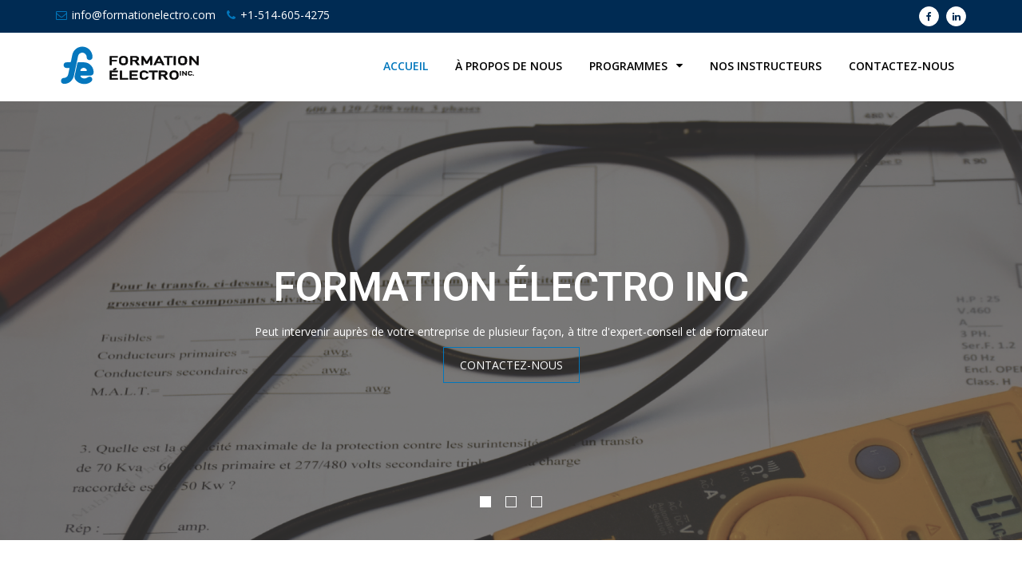

--- FILE ---
content_type: text/html;charset=ISO-8859-1
request_url: http://formationelectro.com/;jsessionid=8F72E9BD48FA668D767BB142E1657C5C
body_size: 21035
content:

<!DOCTYPE html>
<html lang="en">
<head>
<meta charset="utf-8">
<meta http-equiv="X-UA-Compatible" content="IE=edge">
<meta name="viewport" content="width=device-width, initial-scale=1">
<title>Formation &Eacute;lectro Inc</title>

<link href="resources/assets/bootstrap/css/bootstrap.min.css" rel="stylesheet">
<link href="resources/assets/font-awesome/css/font-awesome.min.css" rel="stylesheet">
<link href="resources/assets/linearicons/css/icon-font.min.css" rel="stylesheet">
<link href="resources/assets/css/meanmenu.css" rel="stylesheet">
<link href="resources/css/style.css" rel="stylesheet">
<link href="resources/assets/animate/animate.css" rel="stylesheet">
<link rel="shortcut icon" type="image/x-icon" href="images/fav.png">
             
              
                      
		   	 
		   	  
</head>
<body>
<!-- Pre Loader -->
<div id="dvLoading"></div>
<!-- Header Start -->
<header class="wow fadeInDown" data-offset-top="197" data-spy="affix">
  <div class="top-wrapper">
    <div class="container">
      <div class="row">
        <div class="col-md-5 col-sm-6 hidden-xs top-wraper-left">
          <ul>
            <li> <a href="mailto:info@formationelectro.com"><i class="fa fa-envelope-o" aria-hidden="true"></i>info@formationelectro.com</a></li>
            <li><i class="fa fa-phone" aria-hidden="true"></i>+1-514-605-4275</li>
          </ul>
        </div>
        <div class="col-md-7 col-sm-6 hidden-xs">
          <ul class="pull-right">
            <li>
              <ul class="header-social-icons">
                <li class="facebook"><a href="javascript:void(0)" target="_blank"><i class="fa fa-facebook"></i></a></li>
                <li class="linkedin"><a href="javascript:void(0)" target="_blank"><i class="fa fa-linkedin"></i></a></li>          
              </ul>
            </li>
          </ul>
        </div>
      </div>
    </div>
  </div>
  <div class="logo-bar">
    <div class="container"> 
      <!-- Logo --> 
      <!-- Navigation -->
      <div class="col-md-12 col-sm-12  col-xs-12 mainmenu-area no-padding">
        <nav class="navbar navbar-default mean-nav"> 
          <!-- Brand and toggle get grouped for better mobile display -->
          <div class="navbar-header">
          
            <button type="button" class="navbar-toggle collapsed" data-toggle="collapse" data-target="#bs-example-navbar-collapse-1" aria-expanded="false"> <span class="sr-only">Toggle navigation</span> <span class="icon-bar"></span> <span class="icon-bar"></span> <span class="icon-bar"></span> </button>
            <a class="navbar-brand"  href="/;jsessionid=E62591F6BEB3FD086237FE56E37397FC"><img src="resources/images/logo.png" alt="Formation &Eacute;lectro Inc Logo"/></a> </div>
                   
          <!-- Collect the nav links, forms, and other content for toggling -->
          <div class="collapse navbar-collapse" id="bs-example-navbar-collapse-1">
            
            <ul class="mobile-menu nav navbar-nav">            
             <li class="active"><a href="/;jsessionid=E62591F6BEB3FD086237FE56E37397FC">Accueil</a></li>              
             <li><a href="/aboutUs;jsessionid=E62591F6BEB3FD086237FE56E37397FC">&Agrave; propos de nous</a></li>
              <li><a href="javascript:void(0)" class="dropdown-toggle" data-toggle="dropdown" role="button" aria-haspopup="true" aria-expanded="false">Programmes <i class="fa hover-inn fa-caret-down"></i></a>
                <ul class="sub-menu">
                 <li><a href="/formationElectro/programme?programme=1">Compagnon Electricien Licence C</a></li>
					<li><a href="/formationElectro/programme?programme=2">Connexions restreintes d&rsquo;appareillage &eacute;lectrique (RCA)</a></li>
					<li><a href="/formationElectro/programme?programme=3">Pr&eacute;paration aux examens de constructeur propri&eacute;taire (RBQ)</a></li>
					<li><a href="/formationElectro/programme?programme=4">Pr&eacute;paration aux examens entrepreneur &eacute;lectricien(CMEQ)</a></li>
					<li><a href="/formationElectro/programme?programme=5">Pr&eacute;paration aux examens Sceau Rouge</a></li>
					<li><a href="/formationElectro/programme?programme=6">Compagnonnage en atelier</a></li>
				</ul>
              </li>	   	  
             <li><a href="/ourTeam;jsessionid=E62591F6BEB3FD086237FE56E37397FC">Nos instructeurs</a></li>

             <!--  <li> <a href="javascript:void(0)" class="dropdown-toggle" data-toggle="dropdown" role="button" aria-haspopup="true" aria-expanded="false">Blog <i class="fa hover-inn hover-inn fa-caret-down"></i></a>
                <ul class="sub-menu">
                  <li><a href="blog-list.html">Blog List</a></li>
                  <li><a href="blog-details.html">Blog Details</a></li>
                </ul>
              </li> -->
              <li> <a href="/contactUs;jsessionid=E62591F6BEB3FD086237FE56E37397FC">Contactez-nous</a> </li>
            </ul>
            
            
          </div>
          <!-- /.navbar-collapse --> 
        </nav>
      </div>
    </div>
  </div>
</header>
<!-- Header End --> 
<!--Home Slider Start -->
<div class="home-slider-area">
  <div id="welcome-slide-carousel" class="carousel slide carousel-fade" data-ride="carousel">
    <ol class="carousel-indicators">
      <li data-target="#welcome-slide-carousel" data-slide-to="0" class="active"></li>
      <li data-target="#welcome-slide-carousel" data-slide-to="1"></li>
      <li data-target="#welcome-slide-carousel" data-slide-to="2"></li>
    </ol>
    <div class="carousel-inner" role="listbox"> 
      <!-- Start Single Slider Item -->
      <div class="item active">
        <div class="single-slide-item slide-1">
          <div class="single-slide-item-table">
            <div class="single-slide-item-table-cell">
              <div class="container">
                <div class="row">
                  <div class="col-md-12">
                    <h2>FORMATION &Eacute;LECTRO INC </h2>
                    <p>Peut intervenir aupr&egrave;s de votre entreprise de plusieur fa&ccedil;on, &agrave; titre d'expert-conseil et de formateur</p>
                    <a class="slide-btn" href="/contactUs;jsessionid=E62591F6BEB3FD086237FE56E37397FC">Contactez-nous</a></div>
                </div>
              </div>
            </div>
          </div>
        </div>
      </div>
      <!-- End Single Slider Item--> 
      <!-- Start Single Slider Item-->
      <div class="item">
        <div class="single-slide-item slide-2">
          <div class="single-slide-item-table">
            <div class="single-slide-item-table-cell">
              <div class="container">
                <div class="row">
                  <div class="col-md-12">
                    <h2>Reconnu par Emploi Qu&eacute;bec</h2>
                    <p>Formation &eacute;lectro inc. est un organisme de formation qui est officiellement reconnu par Emploi Qu&eacute;bec, No. d'agr&eacute;ment: 0055420.</p>
                    <a class="slide-btn" href="http://www.emploiquebec.gouv.qc.ca/fileadmin/fichiers/pdf/Guide-qualif/electricite_fiche.pdf#page=9" target="_blank" >R&eacute;f&eacute;rence d'Emploi Qu&eacute;bec</a></div>
                </div>
              </div>
            </div>
          </div>
        </div>
      </div>
      <!-- End Single Slider Item --> 
      <!-- Start Single Slider Item-->
     <!--  <div class="item">
        <div class="single-slide-item slide-2">
          <div class="single-slide-item-table">
            <div class="single-slide-item-table-cell">
              <div class="container">
                <div class="row">
                  <div class="col-md-12">
                    <h2>Compagnon Electricien Licence C</h2>
                    <p>Cette formation vise &agrave; pr&eacute;parer ad&eacute;quatement les candidats &agrave; l&rsquo;examen de compagnon &eacute;lectricien hors construction et CCQ.</p>
                    <a class="slide-btn" href="http://www.emploiquebec.gouv.qc.ca/fileadmin/fichiers/pdf/Guide-qualif/electricite_fiche.pdf#page=9" target="_blank" >R&eacute;f&eacute;rence d'Emploi Qu&eacute;bec</a></div>
                </div>
              </div>
            </div>
          </div>
        </div>
      </div> -->
      <!-- End Single Slider Item --> 
      <!-- Start Single Slider Item-->
      <div class="item">
        <div class="single-slide-item slide-3">
          <div class="single-slide-item-table">
            <div class="single-slide-item-table-cell">
              <div class="container">
                <div class="row">
                  <div class="col-md-12">
                    <h2>Structur&eacute;e et Assum&eacute;e</h2>
                    <p>Une approche personnalis&eacute;e de l'apprentissage des &eacute;tudiants</p>
                    <a class="slide-btn" href="/contactUs;jsessionid=E62591F6BEB3FD086237FE56E37397FC">Contactez-nous</a></div>
                </div>
              </div>
            </div>
          </div>
        </div>
      </div>
      <!-- End Single Slider Item --> 
      <a class="left welcome-control" href="#welcome-slide-carousel" role="button" data-slide="prev"><i class="fa fa-angle-left"></i></a> <a class="right welcome-control" href="#welcome-slide-carousel" role="button" data-slide="next"><i class="fa fa-angle-right"></i></a> </div>
  </div>
</div>
<!--Home Slider End --> 
<!-- Callouts Wrapper Start -->
<div class="callouts-wrapper">
  <div class="container">
    <div class="title">
      <h2>Bienvenue &agrave; <span>Formation &Eacute;lectro Inc</span></h2>
      <span class="title-border-white"><i class="fa" aria-hidden="true"></i></span> </div>
  </div>
  
  <div class="container">
    <div class="row">
     <div class="col-sm-4">
     	<a  href="/formationElectro/programme?programme=1">
	        <div class="callouts-main">
	          <div class="callouts"><span><img src="resources/images/electrical.png" alt=""></span>
	            <h3>Licence C</h3>
	            <p>Compagnon Electricien Licence C</p>
	          </div>
	          <div class="animated-border"></div>
	        </div>
        </a>
      </div>
      <div class="col-sm-4">
      <a  href="/formationElectro/programme?programme=2">
        <div class="callouts-main">
          <div class="callouts"> <span><img src="resources/images/rca.png" alt=""></span>
            <h3>RCA</h3>
            <p>Connexions restreintes d&rsquo;appareillage &eacute;lectrique</p>
          </div>
          <div class="animated-border"></div>
        </div>
        </a>
      </div>
     
      <div class="col-sm-4">
      <a  href="/formationElectro/programme?programme=3">
        <div class="callouts-main">
          <div class="callouts"> <span><img src="resources/images/motor.png" alt=""></span>
            <h3>RBQ</h3>
            <p>Pr&eacute;paration aux examens de constructeur propri&eacute;taire (RBQ)</p>
          </div>
          <div class="animated-border"></div>
        </div>
        </a>
      </div>
      <div class="col-sm-4">
      <a  href="/formationElectro/programme?programme=4">
        <div class="callouts-main">
          <div class="callouts"> <span><img src="resources/images/motor.png" alt=""></span>
            <h3>CMEQ</h3>
            <p>Pr&eacute;paration aux examens de l&rsquo;entrepreneur &eacute;lectricien(CMEQ)</p>
          </div>
          <div class="animated-border"></div>
        </div>
        </a>
      </div>
      <div class="col-sm-4">
      <a  href="/formationElectro/programme?programme=5">
        <div class="callouts-main">
          <div class="callouts"> <span><img src="resources/images/transformer.png" alt=""></span>
            <h3>Sceau Rouge</h3>
            <p>Pr&eacute;paration aux examens Sceau Rouge</p>
          </div>
          <div class="animated-border"></div>
        </div>
        </a>
      </div>
      <div class="col-sm-4">
      <a  href="/formationElectro/programme?programme=6">
        <div class="callouts-main">
          <div class="callouts"> <span><img src="resources/images/Formations-sur-mesure.png" alt=""></span>
            <h3>Compagnonnage en atelier</h3>
            <p></p>
          </div>
          <div class="animated-border"></div>
        </div>
        </a>
      </div>
    </div>
  </div>
</div>
<!-- Callouts Wrapper Start --> 
<!-- Our counters -->
<div class="counters">
  <div class="container">
    <div class="row">
      <div class="col-sm-4">
        <div class="counter">
          <div class="counter-icon-box"><i class="lnr lnr-diamond"></i></div>
          <div class="number animateNumber" data-num="26"> <span>26</span></div>
          <p>Plus de 25 ans d'existence</p>
        </div>
      </div>
      <div class="col-sm-4">
        <div class="counter">
          <div class="counter-icon-box"><i class="lnr lnr-users"></i></div>
          
          <div>
         	 <span class="number animateNumber" data-num="98"></span><span class="number">%</span>
          </div>
          <p>Taux de r&eacute;ussite</p>
        </div>
      </div>
      <div class="col-sm-4">
        <div class="counter">
          <div class="counter-icon-box"><i class="lnr lnr-laptop"></i></div>
          <div class="number animateNumber" data-num="50"> <span>50</span></div>
          <p>Plus de 50 entreprises loyal</p>
        </div>
      </div>
    </div>
  </div>
</div>
<!-- Our counters End --> 
<!-- Home about us wrapper start -->
<div class="home-about-wrapper">
  <div class="container">
    <div class="row">
      <div class="col-md-7 about-text">
        <h3>&Agrave; propos de &ldquo;Formation &Eacute;lectro Inc.&rdquo;</h3>
        <p class="text-justify">Nous dispensons des formations pratiques et th&eacute;oriques en contr&ocirc;le de moteurs, l&rsquo;installation et le contr&ocirc;le de chauffage, d&rsquo;&eacute;clairage et l&rsquo;installation de transformateurs monophas&eacute; ou triphas&eacute;. Des cours en lecture de plans et devis, de croquis et sch&eacute;mas, &eacute;laboration d&rsquo;examens pr&eacute;-embauche th&eacute;oriques et pratiques.</p>
        <ul class="about-list">
          <li><i class="fa fa-angle-right"></i>Contr&ocirc;le de Moteurs</li>
          <li><i class="fa fa-angle-right"></i>Installation et Contr&ocirc;le de Chauffage, de climatisation et d&rsquo;&eacute;clairage</li>
          <li><i class="fa fa-angle-right"></i>Installation de Transformateurs Monophas&eacute; ou Triphas&eacute;</li>
        </ul>
        <a href="/aboutUs;jsessionid=E62591F6BEB3FD086237FE56E37397FC" class="btn">En savoir plus</a> </div>
      <div class="col-md-5 about-image"> <img src="resources/images/main-about.png" alt=""> </div>
    </div>
  </div>
</div>
<!-- Home about us wrapper End --> 
<!-- Call to action Start -->
<div class="call-to-action">
  <div class="container">
    <div class="row">
      <div class="col-sm-9">
        <h3>Formation en vue de l&rsquo;obtention de la qualification de compagnon &eacute;lectricien<i> (Licence C)</i></h3>
        <p></p>
      </div>
      <div class="col-sm-3"> <a href="/contactUs;jsessionid=E62591F6BEB3FD086237FE56E37397FC" class="btn pull-right">Contactez-nous</a> </div>
    </div>
  </div>
</div>
	<!-- Call to action End -->
	<!-- Our Team start -->
	<div class="our-team">
		<div class="container">
			<div class="title">
				<h2>Nos<span> Instructeurs</span></h2>
					<span class="title-border-white"><i class="fa"	aria-hidden="true"></i></span>
					<div class="member-image">
					<img class="img-responsive displayInlineBlock"
						src="resources/images/team1.png"
						alt="">
				</div>
			</div>

		</div>
	</div>
	
	<!-- Our Team End --> 
<!-- Testimonials Wrapper Start -->
<div class="testimonials-wrapper">
  <div class="container">
    <div class="row">
      <div class="col-sm-8 col-sm-offset-2">
        <div id="myCarousel" class="carousel slide" data-ride="carousel"> 
          <!-- Testimonials Indicators -->
          <ol class="carousel-indicators">
            <li data-target="#myCarousel" data-slide-to="0" class="active"></li>
            <li data-target="#myCarousel" data-slide-to="1"></li>
            <li data-target="#myCarousel" data-slide-to="2"></li>
          </ol>
          <!-- Testimonials slides -->
          <div class="carousel-inner" role="listbox">
            <div class="item active">
               <blockquote>
                <p>"Passed 74%, thanks for all Your help very good teacher(@Mahmad)"</p>
                <img src="resources/images/testimonials1.png" alt="">
                <h3>Maverick Clayton <span> Tembec T&eacute;miscaming</span></h3>
              </blockquote>
            </div>
            <div class="item">
               <blockquote>
                <p>"Gr&acirc;ce &agrave; "Formation Electo Inc.", j&rsquo;ai r&eacute;ussi mon examen d&rsquo;Emploi Qu&eacute;bec d&egrave;s la premi&egrave;re fois et c&rsquo;est avec le certificat obtenu que j&rsquo;ai rapidement d&eacute;croch&eacute; un emploi bien r&eacute;mun&eacute;r&eacute; dans une compagnie."</p>
                <img src="resources/images/Julio-Ngueno.png" alt="Julio-Ngueno">
                <h3>Julio-Ngueno<span></span></h3>
              </blockquote>
            </div>
            <div class="item">
              <blockquote>
                <p>quote</p>
                <img src="resources/images/testimonials1.png" alt="">
                <h3>name<span>Title</span></h3>
              </blockquote>
            </div>
          </div>
        </div>
      </div>
    </div>
  </div>
</div>
<!-- Testimonials Wrapper End --> 
<!-- Blog Wrapper start -->
 
<!-- Footer Wrapper Start -->
<footer>
  <div class="container">
    <div class="row row-flex">
      <div class="col-md-3 col-sm-6">
        <div class="intro">
          <div class="flogo"> <img src="resources/images/logo.png" alt="Formation &Eacute;lectro Inc Logo"/></div>
          <p class="intro-content">Conna&icirc;tre les notions et concepts de base en &eacute;lectricit&eacute;.</p>
        </div>
      </div>
      <div class="col-md-3 col-sm-6">
        <div class="extralinks">
          <h4 class="title">Extra Links</h4>
          <div class="extralinks-cols">
            <ul class="extralinks-col">
              <li> <a href="/;jsessionid=E62591F6BEB3FD086237FE56E37397FC">Accueil</a> </li>
              <li> <a href="/aboutUs;jsessionid=E62591F6BEB3FD086237FE56E37397FC">&Agrave; propos de nous</a> </li>
              <li> <a href="/formationElectro/programme?programme=1">Programmes</a> </li>
              <li> <a href="/ourTeam;jsessionid=E62591F6BEB3FD086237FE56E37397FC">Nos instructeurs</a> </li>          
              <li> <a href="/contactUs;jsessionid=E62591F6BEB3FD086237FE56E37397FC">Contactez-nous</a> </li>
               <li> <a href="http://www.emploiquebec.gouv.qc.ca/fileadmin/fichiers/pdf/Guide-qualif/electricite_fiche.pdf#page=9" target="_blank">Emploi Qu&eacute;bec</a> </li>
            </ul>
          </div>
        </div>
      </div>
      <div class="col-md-3 col-sm-6">
        <div class="address">
          <h4 class="title">Entrer en contact</h4>
          <div class="extralinks-cols">
            <ul class="extralinks-col">
              <li> <span class="fcontact-icon fa fa-clock-o"></span> Mon - Sat 9:00 a.m. - 6:00 p.m. <br>
                Sunday Closed </li>
              <li><span class="fcontact-icon fa fa-map-marker"></span>255 Boulevard Cur&eacute;-Labelle, Sainte-Rose, Laval,  QC H7L-2R9, Bureau 03</li>
              <li><span class="fcontact-icon fa fa-phone"></span>+1-514-605-4275</li>
            </ul>
          </div>
        </div>
      </div>
    </div>
  </div>
</footer>
<!-- Footer Wrapper End --> 
<!-- Copyright Wrapper Start -->
<div class="copyright-wrapper">
  
  <div class="container">  
  	<p> &copy; Copyright 
  		<script type="text/javascript">
  			var d=new Date();
			document.write(d.getFullYear());
		</script>, Formation &Eacute;lectro Inc | All Rights Reserved.
	</p>
  </div>
</div>

<!-- jQuery (necessary for Bootstrap's JavaScript plugins) --> 
<script src="resources/assets/jquery/jquery-3.1.1.min.js"></script> 
<script src="resources/assets/jquery/jquery.meanmenu.js"></script> 
<script src="resources/assets/jquery/plugins.js"></script> 
<script src="resources/assets/number-animation/jquery.animateNumber.min.js"></script> 
<script src="resources/assets/bootstrap/js/bootstrap.min.js"></script> 
<script src="resources/assets/wow/wow.min.js"></script> 
<script src="resources/js/custom.js"></script>

</body>
</html>

<!-- Developed and Host by Seedoo Ricardo -->

--- FILE ---
content_type: text/css
request_url: http://formationelectro.com/resources/css/style.css
body_size: 54287
content:
/*
    Template Name    : ElectricalPro
	Description		 : Responsive Electrical Template
    Version          : 1.0
*/

/*
================================================
/* Table of Content
==================================================

1. Fonts - Raleway and Opensans
2. Common CSS
3. Loader CSS
4. Top Wrapper
5. Logo Bar 
6. Navigation
7. Slider Area
8. Callouts
9. Counters
10. Home About Wrapper
11. Call to Action
12. Our Team
13. Testimonials Wrapper 
14. Our Team
15. breadcrumb wrapper
16. Inner page Wrapper
17. about us page
18. Services
19. Our team wrapper
20. Coming Soon
21. 404
22. Gallery
23. blog
24. Contact Us
25. Footer
26. Media Quires 

/*
================================================
1. Fonts - Raleway and Opensans
================================================
*/
@import url('https://fonts.googleapis.com/css?family=Open+Sans:300,400,600,700|Roboto:300,400,600,700');
/*
================================================
2. Common CSS
================================================
*/
* {
	margin: 0;
	padding: 0;
}
body {
	font-family: 'Open Sans', sans-serif;
	font-size: 14px;
	line-height: 1.57143;
	font-weight: 400;
	color: #2d2e2e;
}
h1, h2, h3, h4, h5, h6 {
	font-family: 'Roboto', sans-serif;
	margin-top: 0;
}
a {
	color: #666666;
	transition: all 0.3s ease 0s;
}
a:hover {
	color: #0277BC;
	text-decoration: none;
}
a, a:hover, a:active, a:focus {
	outline: none;
	text-decoration: none;
}
.btn, .btn * {
	transition: all 0.3s ease 0s;
}
.btn {
	border-width: 2px;
	margin-bottom: 7px;
	margin-top: 7px;
	padding: 8px 22px;
	z-index: 1;
}
.btn:hover {
	color: #2d2e2e;
}
.light-bg {
	background: #f5f5f5;
}
i {
	transition: all 0.4s ease-in-out 0s;
}
.transition3s {
	transition: all 0.3s ease-in-out 0s;
}
ul, li {
	list-style: outside none none;
}
.space-30 {
	padding-top: 30px;
	padding-bottom: 30px;
}
.m-bot-40 {
	margin-bottom: 40px;
}
.m-top-40 {
	margin-top: 40px;
}
.pad-bottom-0 {
	padding-bottom: 0 !important;
}
div.title {
	text-align: center;
}
div.title .fa:before {
	display: none;
}
div.title .fa {
	background: url(../images/bulb-icon.png) center 5px no-repeat;
	width: 32px;
	height: 32px;
}
.title-border-white {
	background: #ffffff none repeat scroll 0 0;
	color: #07a7e3;
	display: block;
	height: 32px;
	margin: 0 auto;
	position: relative;
	top: -22px;
	width: 42px;
}
.light-bg .title-border {
	background: #f5f5f5;
}
.title-border-light {
	background: #ffffff none repeat scroll 0 0;
	color: #07a7e3;
	display: block;
	height: 32px;
	margin: 0 auto;
	position: relative;
	text-align: center;
	top: -22px;
	width: 42px;
}
.title-border {
	background: #fff;
	color: #07a7e3;
	display: block;
	height: 15px;
	margin: 0 auto;
	position: relative;
	top: -22px;
	width: 20px;
}
.title-border-dark {
	background: #f5f5f5;
	color: #07a7e3;
	display: block;
	height: 15px;
	margin: 0 auto;
	position: relative;
	top: -22px;
	width: 20px;
}
#scrollUp {
	background: #0277BC;
	border-radius: 50%;
	bottom: 100px;
	color: #fff;
	display: block;
	font-size: 25px;
	height: 40px;
	line-height: 0;
	position: fixed;
	right: 20px;
	text-align: center;
	text-decoration: none !important;
	transition: all 0.5s cubic-bezier(0, 0, 0, 1) 0s;
	width: 40px;
	z-index: 1000;
}
#scrollUp:hover {
	background: #000;
	color: #fff;
}
#scrollUp i {
	display: block;
	padding-top: 5px;
}
.fix:after, .fix:before {
	content: "";
	display: table;
}
.fix:after {
	clear: both;
}
/*
================================================
3. Loader CSS
================================================
*/
#dvLoading {
	background: url(../images/loader.gif) no-repeat center center #fff;
	width: 100%;
	height: 100%;
	position: fixed;
	z-index: 9999999;
}
/*
================================================
4. Top Wrapper
================================================
*/
header {
	width: 100%;
	z-index: 99;
	float: left;
}
.top-wrapper {
	padding: 8px 0;
	background: #002b53;
}
.affix .top-wrapper {
	display: none;
}
.affix .navbar-brand {
	padding: 5px 0;
}
.affix .navbar-collapse {
	padding: 10px 0 0;
}
.affix.fadeInDown {
	animation-delay: 0s;
	animation-direction: normal;
	animation-duration: 0.5s;
	animation-fill-mode: forwards;
	animation-iteration-count: 1;
	animation-name: fadeInDown !important;
	animation-play-state: running;
	animation-timing-function: ease;
}
.fadeInDown {
	animation-name: none !important;
}
.swingOutX {
	animation-name: none !important;
}
.top-wrapper ul {
	margin: 0;
}
.top-wrapper .top-wraper-left ul li:first-child {
	padding-left: 0;
}
div.top-wraper-left ul li {
	padding: 0 0 0 10px;
}
.top-wrapper ul li {
	display: inline-block;
	margin: 0;
	padding: 0 0 0 5px;
	color: #fff;
	transition: all 0.3s ease-in-out 0s;
}
.top-wrapper ul li a {
	color: #fff;
}
.header-social-icons li a {
	border: 1px solid #fff;
	background: #fff;
	border-radius: 50%;
	display: block;
	height: 25px;
	line-height: 21px;
	padding: 0;
	text-align: center;
	width: 25px;
}
.top-wrapper .header-social-icons li a:hover i {
	color: #0277BC;
}
.top-wrapper .header-social-icons li a:hover {
	background: #fff;
}
.top-wrapper ul.header-social-icons li a i {
	color: #002b53;
	font-size: 12px;
}
.top-wraper-left ul li i {
	padding: 0 6px 0 0;
	color: #0277BC;
}
/*
================================================
5. Logo Bar 
================================================
*/
.logo-bar {
	float: left;
	padding: 0;
	width: 100%;
	background: #fff;
}
.affix .logo-bar {
	box-shadow: 0 1px 3px rgba(0, 0, 0, 0.118);
}
/*
================================================
6. Navigation
================================================
*/
div.logo-bar .mainmenu-area {
	padding: 0;
}
.navbar-header {
	display: block;
}
.navbar-header .navbar-toggle {
	display: none;
}
.mainmenu-area {
	position: relative;
}
.mainmenu-area ul.nav.navbar-nav li a {
	color: #000;
	display: inline-block;
	font-weight: 600;
	line-height: 20px;
	padding: 12px 15px 15px;
	text-transform: uppercase;
}
.navbar-default .navbar-nav > .active > a, .navbar-default .navbar-nav > .active > a:focus, .navbar-default .navbar-nav > .active > a:hover {
	color: #0277BC;
	background: none;
}
.mainmenu-area ul.nav.navbar-nav li a:hover, .mainmenu-area ul.nav.navbar-nav li.active a {
	color: #0277BC;
	background: none;
}
.mainmenu-area ul.nav.navbar-nav li {
	display: inline-block;
	float: none;
}
.navbar-default {
	background-color: inherit;
	border-color: inherit;
}
.navbar {
	border-radius: 0;
	min-height: auto;
	margin: 0;
	border: none;
}
.navbar-collapse {
	float: right;
	padding: 20px 0 0;
}
.navbar-brand {
	padding: 15px 0;
	height: auto;
}
/* DropDown Menu Css */
ul.nav.navbar-nav li ul {
	left: 0;
	position: absolute;
	top: 250%;
	width: 220px;
	z-index: 999;
	visibility: hidden;
	opacity: 0;
	filter: alpha(opacity=0);
	-webkit-transition: opacity .3s ease-in-out, top .3s ease-in-out;
	transition: opacity .3s ease-in-out, top .3s ease-in-out;
	background: #000;
	padding: 0;
}
ul.nav.navbar-nav li ul.sub-menu li a {
	color: #fff !important;
}
ul.nav.navbar-nav li:hover ul {
	top: 100%;
	visibility: visible;
	opacity: 1;
	filter: alpha(opacity=100);
}
.mainmenu-area ul.nav.navbar-nav li ul li {
	border-bottom: 1px solid #3a3a3a;
	display: block;
	position: relative;
	-webkit-transition: all 0.5s ease 0s;
	transition: all 0.5s ease 0s;
}
.mainmenu-area ul.nav.navbar-nav li ul li:hover:after {
	width: 100%;
}
.mainmenu-area ul.nav.navbar-nav li ul li a {
	background: #222 none repeat scroll 0 0;
	color: #fff;
	width: 100%;
	padding: 17px 15px 13px;
}
.mainmenu-area ul.nav.navbar-nav li ul li:last-child:after {
	display: none;
}
.mainmenu-area ul.nav.navbar-nav li ul li:last-child {
	border: 0px solid;
}
.mainmenu-area ul.nav.navbar-nav li ul li a:hover {
	background: #191919 none repeat scroll 0 0;
	color: #0277BC;
}
.mainmenu-area ul.nav.navbar-nav li ul li:after {
	background: #0277BC;
	bottom: -1px;
	content: "";
	height: 1px;
	position: absolute;
	right: 0;
	-webkit-transition: all 0.3s ease 0s;
	transition: all 0.3s ease 0s;
	width: 0;
}
.mainmenu-area ul.nav.navbar-nav li a i {
	margin-left: 7px;
	position: relative;
	top: -1px;
}
/*
================================================
7. Slider Area
================================================
*/
.home-slider-area {
	float: left;
	width: 100%;
}
.single-slide-item-table-cell {
	display: table-cell;
	text-align: center;
	vertical-align: middle
}
.single-slide-item-table {
	display: table;
	width: 100%;
	height: 550px;
}
a.slide-btn:before {
	bottom: 0;
	content: "";
	left: 0;
	position: absolute;
	right: 0;
	top: 0;
	transform: scaleX(0);
	transform-origin: 0 50% 0 0;
	transition-duration: 0.3s;
	transition-property: transform;
	transition-timing-function: ease-out;
	z-index: -1;
	background: #0277BC;
}
a.slide-btn {
	color: #fff;
	
	font-weight: 400;
	margin-left: 5px;
	margin-right: 5px;
	margin-top: 10px;
	padding: 12px 20px;
	width: 160px;
	transition: .5s;
	text-transform: uppercase;
	position: relative;
	transition: all 0.5s linear 0s;
	border: 1px solid #0277BC;
}
a.slide-btn:hover {
	color: #fff;
}
a.slide-btn:hover:before, a.slide-btn:active::before {
	transform: scaleY(1);
}
.single-slide-item h2 {
	font-size: 50px;
	color: #fff;
	line-height: 50px;
	margin-bottom: 20px;
	font-weight: 600;
}
.single-slide-item h2 span {
	color: #2980b9
}
.single-slide-item p {
	color: #fff;
	margin-bottom: 20px
}
.fixed-bg {
	background-attachment: fixed!important
}
.slide-1, .text-slide {
	background: url(../images/slide1.png);
	background-size: cover
}
.slide-2 {
	background: url(../images/slide2.png);
	background-size: cover
}
.slide-3 {
	background: url(../images/slide3.png);
	background-size: cover
}
.single-slide-item {
	position: relative;
	z-index: 1
}
.single-slide-item:after {
	background: rgba(0,0,0,.4);
	content: "";
	height: 100%;
	left: 0;
	position: absolute;
	top: 0;
	width: 100%;
	z-index: -1
}
.carousel-fade .carousel-inner .item {
	-webkit-transition-property: opacity;
	transition-property: opacity
}
.carousel-fade .carousel-inner .active.left, .carousel-fade .carousel-inner .active.right, .carousel-fade .carousel-inner .item {
	opacity: 0;
	-ms-filter: "progid:DXImageTransform.Microsoft.Alpha(Opacity=0)"
}
.carousel-fade .carousel-inner .active, .carousel-fade .carousel-inner .next.left, .carousel-fade .carousel-inner .prev.right {
	opacity: 1;
	-ms-filter: "progid:DXImageTransform.Microsoft.Alpha(Opacity=100)"
}
.carousel-fade .carousel-inner .active.left, .carousel-fade .carousel-inner .active.right, .carousel-fade .carousel-inner .next, .carousel-fade .carousel-inner .prev {
	left: 0;
	-webkit-transform: translate3d(0, 0, 0);
	transform: translate3d(0, 0, 0)
}
.carousel-fade .carousel-control {
	z-index: 2
}
.welcome-control {
	background: 0 0!important;
	border: 1px solid #ddd;
	color: #fff;
	font-size: 24px;
	height: 50px;
	left: 0;
	line-height: 45px;
	position: absolute;
	text-align: center;
	top: 50%;
	-webkit-transform: translateY(-50%);
	transform: translateY(-50%);
	width: 50px;
	z-index: 20
}
.service-icon i, .single-featured i {
	border-radius: 50%;
	text-align: center
}
.right.welcome-control {
	left: auto;
	right: -52px
}
.left.welcome-control {
	left: -52px
}
.home-slider-area:hover .right.welcome-control {
	right: 30px;
	transition: .25s;
	-webkit-transition: .25s;
	border: 1px solid #fff;
}
.home-slider-area:hover .left.welcome-control {
	left: 30px;
	transition: .25s;
	-webkit-transition: .25s;
	border: 1px solid #fff;
}
.featured-area {
	overflow: hidden
}
.single-featured {
	cursor: pointer
}
.single-featured h4 {
	cursor: pointer;
	margin-top: 20px;
	margin-bottom: 10px
}
.single-featured i {
	background: #687074;
	color: #fff;
	display: block;
	font-size: 35px;
	height: 80px;
	line-height: 80px;
	margin: 0 auto 10px;
	width: 80px
}
.service-icon i, a.about-btn, a.get-start-btn, ul.team-social>li, ul.work li {
	display: inline-block
}
.single-featured:hover i {
	background: #002b53;
	color: #fff;
	-webkit-transition: .5s;
	transition: .5s
}
.home-slider-area .carousel-indicators li {
	backface-visibility: visible;
	border-radius: 0;
	height: 14px;
	margin: 5px 7px;
	transition: opacity 0.2s ease 0s;
	width: 14px;
}
/*
================================================
8. Callouts
================================================
*/
.callouts-wrapper {
	padding: 56px 0 60px;
	width: 100%;
	float: left;
}
.callouts-wrapper div.title {
	margin: 0 0 -20px;
}
.callouts-wrapper h2:after {
	background-color: #0277BC;
	border: medium none;
	content: "";
	display: block;
	height: 2px;
	margin: 30px auto 0;
	width: 150px;
}
.callouts-wrapper h2 {
	color: #2d2e2e;
	font-weight: 600;
	margin: 0;
	padding: 0;
	text-align: center;
	position: relative;
}
.callouts-wrapper p {
	text-align: center;
	margin: 0;
	padding: 0 0 5px;
	font-size: 16px;
}
.callouts-wrapper h2 span {
	color: #0277BC;
	font-weight: 600;
}
.callouts-main:hover .animated-border {
	width: 100%;
	background: #0277BC;
	-webkit-transition: all 0.4s ease-in-out;
	-moz-transition: all 0.4s ease-in-out;
	-o-transition: all 0.4s ease-in-out;
	-ms-transition: all 0.4s ease-in-out;
	transition: all 0.4s ease-in-out;
}
.callouts-main .animated-border {
	background: rgba(0, 0, 0, 0) none repeat scroll 0 0;
	height: 3px;
	margin: -3px auto auto;
	transition: all 0.4s ease-in-out 0s;
	width: 1%;
}
.callouts-wrapper .callouts-main {
	width: 100%;
	float: left;
}
.callouts-wrapper .callouts {
	margin: 40px 0 0;
	text-align: center;
	border: 1px solid #ededed;
	transition: all 0.3s ease 0s;
	padding: 30px;
}
.callouts-wrapper .callouts p {
	font-size: 14px;
	line-height: 23px;
	margin: 0;
	padding: 0;
	color: #444;
}
.callouts-wrapper .callouts a:hover:before {
	transform: rotate(90deg);
}
.callouts-wrapper .callouts span {
	color: #222222;
	font-size: 45px;
	margin: 0 0 20px;
	display: inline-block;
}
.callouts-wrapper .callouts h3 {
	font-size: 22px;
	font-weight: 600;
	text-align: center;
	color: #0277BC;
}
.callouts-wrapper .callouts h3 a {
	color: #0277BC;
}
/*
================================================
9. Counters
================================================
*/
.counters:before {
	background: #000;
	bottom: 0;
	content: "";
	left: 0;
	opacity: 0.8;
	position: absolute;
	right: 0;
	top: 0;
	z-index: -1;
}
.counters {
	background: url(../images/circuit-RCA.png) no-repeat fixed left 50%;
	margin: 0;
	padding: 54px 0 24px;
	position: relative;
	width: 100%;
	float: left;
	text-align: center;
	z-index: 9;
}
.counter {
	margin: 0 0 30px;
}
.counters .counter i {
	color: #8c8c8c;
	margin: 0 0 20px;
	font-size: 35px;
	transition: all 400ms linear 0s;
}
.counters .counter:hover i {
	transform: translateY(-15px);
}
.counters .counter .number {
	font-size: 30px;
	margin: 0 0 5px;
	padding: 0;
	color: #fff;
	font-weight: 600;
}
.counters .counter p {
	font-size: 15px;
	margin: 0;
	padding: 0;
	color: #fff;
	font-weight: 500;
}
.counters .counter .counter-icon-box {
	color: #bbb;
	font-size: 40px;
	margin: 0;
	transition: all 400ms linear 0s;
	line-height: 30px;
}
/*
================================================
10. Home About Wrapper
================================================
*/
.home-about-wrapper {
	padding: 56px 0;
	width: 100%;
	float: left;
}
.home-about-wrapper h3 {
	font-weight: 600;
	margin: 0 0 15px;
	color: #222;
}
.home-about-wrapper p {
	color: #444;
}
.about-image img {
	width: 100%;
}
.about-list li {
	color: #444;
	font-size: 14px;
	margin: 5px 0;
}
.about-list li i {
	color: #ffc104;
	font-size: 18px;
	font-weight: 700;
	margin-right: 15px;
}
.btn:before {
	bottom: 0;
	content: "";
	left: 0;
	position: absolute;
	right: 0;
	top: 0;
	transform: scaleX(0);
	transform-origin: 0 50% 0 0;
	transition-duration: 0.3s;
	transition-property: transform;
	transition-timing-function: ease-out;
	z-index: -1;
	background: #0277BC;
}
.btn {
	color: #000;
	display: inline-block;
	font-weight: 400;
	margin-left: 5px;
	margin-right: 5px;
	margin-top: 10px;
	padding: 12px 20px;
	width: 160px;
	transition: .5s;
	text-transform: uppercase;
	position: relative;
	transition: all 0.5s linear 0s;
	border: 1px solid #0277BC;
	border-radius: 0;
	margin: 10px 0 0;
}
.btn:hover {
	color: #000;
}
.btn:hover:before, .btn:active::before {
	transform: scaleY(1);
}
/*
================================================
11. Call to Action
================================================
*/
.call-to-action {
	padding: 30px 0;
	width: 100%;
	float: left;
	background: #002b53;
}
.call-to-action h3 {
	font-size: 20px;
	font-weight: 600;
	line-height: 20px;
	margin: 0 0 16px;
	color: #fff;
}
.call-to-action p {
	margin: 0;
	color: #fff;
}
.call-to-action .btn {
	color: #fff;
}
.call-to-action .btn:hover, .call-to-action .btn:focus {
	color: #000;	
}
/*
================================================
12. Our Team
================================================
*/
.our-team {
	padding: 56px 0 150px;
	width: 100%;
	float: left;
}
.our-team div.title {
	margin: 0 0 -20px;
}
.our-team h2:after {
	background-color: #0277BC;
	border: medium none;
	content: "";
	display: block;
	height: 2px;
	margin: 30px auto 0;
	width: 150px;
}
.our-team h2 {
	color: #2d2e2e;
	font-weight: 600;
	margin: 0;
	padding: 0;
	text-align: center;
	position: relative;
}
.our-team h2 span {
	color: #0277BC;
}
#team-carousel .carousel-inner .col-sm-3 {
	padding: 0;
	overflow: hidden;
}
.team-member {
	position: relative;
	margin: 40px 0 0;
}
.team-member .member-image img {
	width: 100%;
}
.team-member .overlay h4 {
	top: 15%;
	position: relative;
}
.team-member .overlay p {
	top: 20%;
	position: relative;
	transition: all 0.3s ease-out 0.25s;
}
.social-icons {
	bottom: 40px;
	position: absolute;
	-webkit-transition: all 0.3s ease-out 0.15s;
	-moz-transition: all 0.3s ease-out 0.15s;
	-ms-transition: all 0.3s ease-out 0.15s;
	-o-transition: all 0.3s ease-out 0.15s;
	transition: all 0.3s ease-out 0.15s;
}
.social-icons li {
	float: left;
	margin-right: 25px;
}
.social-icons li a {
	color: #fff;
}
.team-carousel-left, .team-carousel-right {
	position: absolute;
	bottom: -90px;
	color: #002b53;
	background-color: #f7f7f7;
	height: 55px;
	width: 55px;
	line-height: 60px;
	font-size: 24px;
	text-align: center;
}
.team-carousel-left i {
	margin-left: -4px;
}
.team-carousel-right i {
	margin-right: -4px;
}
.team-carousel-left {
	left: 50%;
	margin-left: -65px;
}
.team-carousel-right {
	right: 50%;
	margin-right: -65px;
}
.team-carousel-left:hover, .team-carousel-right:hover {
	background-color: #002b53;
	color: #fff;
}
.overlay {
	background-color: rgba(0, 43, 83, 0.85);
	bottom: 0;
	color: #ffffff;
	height: 100%;
	left: 0;
	padding: 30px;
	position: absolute;
	transition: all 0.3s ease-out 0s;
	width: 100%;
}
.overlay a.folio-detail, .overlay a.folio-link, .overlay p, .overlay h2, .overlay, .overlay h4, .social-icons {
	opacity: 0;
	transform: scale(0.5);
}
.team-member:hover .overlay, .team-member:hover .overlay p, .team-member:hover .overlay h4, .team-member:hover .social-icons {
	opacity: 1;
	-moz-transform: scale(1);
	-webkit-transform: scale(1);
	-o-transform: scale(1);
	-ms-transform: scale(1);
	transform: scale(1);
}
.overlay a.folio-detail, .overlay a.folio-link {
	position: absolute;
	left: 35px;
}
.overlay a.folio-link {
	bottom: 22px;
	font-size: 24px;
	-webkit-transition: all 0.3s ease-out 0.35s;
	-moz-transition: all 0.3s ease-out 0.35s;
	-ms-transition: all 0.3s ease-out 0.35s;
	-o-transition: all 0.3s ease-out 0.35s;
	transition: all 0.3s ease-out 0.35s;
}
.overlay a.folio-detail {
	top: 45px;
	font-size: 60px;
	-webkit-transition: all 0.3s ease-out 0.10s;
	-moz-transition: all 0.3s ease-out 0.10s;
	-ms-transition: all 0.3s ease-out 0.10s;
	-o-transition: all 0.3s ease-out 0.10s;
	transition: all 0.3s ease-out 0.10s;
}
.displayInlineBlock{
	display: inline-block;
}
/*
================================================
13. Testimonials Wrapper 
================================================
*/
.testimonials-wrapper:before {
	background: #000 none repeat scroll 0 0;
	bottom: 0;
	content: "";
	left: 0;
	opacity: 0.8;
	position: absolute;
	right: 0;
	top: 0;
	z-index: -1;
}
.testimonials-wrapper {
	width: 100%;
	float: left;
	background: #f7f7f7;
	padding: 45px 0 74px;
	background: rgba(0, 0, 0, 0) url("../images/main-bg2.png") no-repeat fixed left 50%;
	z-index: 9;
	position: relative;
	text-align: center;
}
.testimonials-wrapper blockquote {
	border-left: none;
	margin: 0;
}
.testimonials-wrapper p {
	color: #ffffff;
	font-size: 15px;
	line-height: 24px;
	margin: 0 0 30px;
	text-align: center;
}
.testimonials-wrapper p:before {
	font-family: 'Fontawesome';
	float: left;
	margin-right: 10px;
}
.testimonials-wrapper p:after {
	font-family: 'Fontawesome';
	display: inline-block;
	margin-left: 10px;
}
.testimonials-wrapper h2 {
	color: #fff;
	font-weight: bold;
	position: relative;
	text-align: center;
}
.testimonials-wrapper .item {
	text-align: center;
}
.testimonials-wrapper .item img {
	text-align: center;
	width: 100px;
	height: 100px;
	text-align: center;
	line-height: 100px;
	color: #fff;
	font-size: 40px;
	border: 2px solid #fff;
	margin: 0 0 30px;
	padding: 0;
	border-radius: 50%;
}
.testimonials-wrapper h3 {
	text-align: center;
	margin: 0 0 30px;
	color: #e6e6e6;
	font-size: 18px;
	font-weight: 600;
}
.testimonials-wrapper h3 span {
	font-size: 13px;
	font-weight: 400;
}
.testimonials-wrapper .carousel-control.left, .testimonials-wrapper .carousel-control.right {
	display: none;
}
.testimonials-wrapper .carousel-indicators li {
	width: 15px;
	height: 15px;
}
.testimonials-wrapper .carousel-indicators .active {
	width: 15px;
	height: 15px;
}
.testimonials-wrapper .carousel-indicators {
	bottom: -30px;
}
/*
================================================
14. Our Team
================================================
*/
.blog-wrapper {
	padding: 56px 0 60px;
	width: 100%;
	float: left;
}
.blog-wrapper div.title {
	margin: 0 0 -20px;
}
.blog-wrapper h2:after {
	background-color: #0277BC;
	border: medium none;
	content: "";
	display: block;
	height: 2px;
	margin: 30px auto 0;
	width: 150px;
}
.blog-wrapper h2 {
	color: #2d2e2e;
	font-weight: 600;
	margin: 0;
	padding: 0;
	text-align: center;
	position: relative;
}
.blog-wrapper h2 span {
	color: #0277BC;
}
.blog-wrapper .blog-box {
	margin: 40px 0 0;
}
.blog-wrapper .blog-img {
	overflow: hidden;
	position: relative;
}
.blog-wrapper .blog-img img {
	-webkit-transition: all 0.5s ease-in-out;
	-moz-transition: all 0.5s ease-in-out;
	-o-transition: all 0.5s ease-in-out;
	-ms-transition: all 0.5s ease-in-out;
	transition: all 0.5s ease-in-out;
	width: 100%;
}
.blog-wrapper .blog-box:hover .blog-img img {
	-ms-transform: scale(1.2); /* IE 9 */
	-webkit-transform: scale(1.2); /* Safari */
	transform: scale(1.2);
	-webkit-transition: all 0.5s ease-in-out;
	-moz-transition: all 0.5s ease-in-out;
	-o-transition: all 0.5s ease-in-out;
	-ms-transition: all 0.5s ease-in-out;
	transition: all 0.5s ease-in-out;
}
.blog-wrapper .publisd-date {
	position: absolute;
	top: 0;
	left: -10px;
	background: #002b53;
	text-align: center;
	-ms-transform: skewX(20deg); /* IE 9 */
	-webkit-transform: skewX(20deg); /* Safari */
	transform: skewX(20deg); /* Standard syntax */
	-webkit-transition: all 0.4s ease-in-out;
	-moz-transition: all 0.4s ease-in-out;
	-o-transition: all 0.4s ease-in-out;
	-ms-transition: all 0.4s ease-in-out;
	transition: all 0.4s ease-in-out;
}
.blog-wrapper .blog-box:hover .publisd-date {
	background: #111111;
	-webkit-transition: all 0.4s ease-in-out;
	-moz-transition: all 0.4s ease-in-out;
	-o-transition: all 0.4s ease-in-out;
	-ms-transition: all 0.4s ease-in-out;
	transition: all 0.4s ease-in-out;
}
.blog-wrapper .publisd-date h4 {
	color: #ffffff;
	font-size: 16px;
	padding: 8px 25px;
	margin-bottom: 0;
	letter-spacing: 1px;
	-ms-transform: skewX(-20deg); /* IE 9 */
	-webkit-transform: skewX(-20deg); /* Safari */
	transform: skewX(-20deg); /* Standard syntax */
}
.blog-wrapper .blog-caption {
	border-color: #f2f2f2;
	border-style: solid;
	border-width: 0 1px 1px;
	padding: 20px;
}
.blog-wrapper .blog-box h3 a {
	color: #333333;
}
.blog-box h3 a:hover {
	color: #0277BC;
}
.blog-box ul li {
	display: inline-block;
}
.blog-box ul li i {
	margin-right: 8px;
	color: #0277BC;
}
.blog-box ul li a {
	color: #111111;
	text-transform: capitalize;
}
.blog-box ul li a:hover {
	color: #0277BC;
}
.blog-box p {
	margin: 0;
}
/*
================================================
15. breadcrumb wrapper
================================================
*/
.breadcrumb-wrapper:before {
	background: #2d2e2e none repeat scroll 0 0;
	bottom: 0;
	content: "";
	left: 0;
	opacity: 0.5;
	position: absolute;
	right: 0;
	top: 0;
	z-index: -1;
}
.breadcrumb-wrapper {
	background-image: url("../images/breaker.png");
	background-position: center center;
	background-size: cover;
	float: left;
	padding: 55px 0 50px;
	position: relative;
	width: 100%;
	z-index: 2;
}
.breadcrumb-wrapper h1:before {
	border-left-style: solid;
	border-left-width: 2px;
	border-right-style: solid;
	border-right-width: 2px;
	border-color: #0277BC;
	content: "";
	display: block;
	height: 80%;
	left: 0;
	position: absolute;
	top: 50%;
	transform: translateY(-50%);
	width: 6px;
}
.inner-breadcrumb {
	text-align: right;
}
.breadcrumb-wrapper h1 {
	position: relative;
	color: #fff;
	padding-left: 20px;
	font-size: 40px;
	letter-spacing: 1px;
}
.inner-breadcrumb {
	text-align: right;
	margin: 15px 0 0px;
}
.inner-breadcrumb ul li:first-child::before {
	display: none;
	font-size: 0;
}
.inner-breadcrumb ul li::before {
	color: #fff;
	content: "/";
	font-family: fontawesome;
	font-size: 12px;
	font-weight: normal;
	left: 0;
	line-height: normal;
	margin-top: -7px;
	position: absolute;
	top: 50%;
}
.inner-breadcrumb ul li {
	display: inline-block;
	padding: 0 8px 0 14px;
	position: relative;
	color: #fff;
	font-size: 14px;
	line-height: 14px;
}
.inner-breadcrumb ul li:last-child {
	color: #0277BC;
}
.inner-breadcrumb ul li a {
	color: #fff;
	display: block;
	font-size: 14px;
	line-height: 14px;
	text-transform: capitalize;
	transition: all 0.3s ease-in-out 0s;
}
.inner-breadcrumb ul li a:hover {
	color: #0277BC;
}
/*
================================================
16. Inner page Wrapper
================================================
 */
.inner-page-wrapper {
	padding: 60px 0;
	float: left;
	width: 100%;
}
/*
================================================
17. about us page
================================================
 */
.about-wrapper {
	padding: 54px 0 34px;
}
.about-text {
	margin: 0 0 20px;
}
.about-text h2 {
	color: #002b53;
}
.about-img img {
	width: 100%;
}
/*
================================================
18. Services
================================================
 */
.normal-services {
	padding: 20px 0 60px;
}
/***** Services Details *****/
.services-details .widget {
	clear: both;
	margin-bottom: 50px;
}
.services-details .category-nav {
	margin-bottom: 30px;
	margin-left: 0;
	padding: 0;
}
.services-details .category-nav li {
	font-weight: 700;
	list-style: outside none none;
	margin: 0;
}
.services-details .category-nav li.active a {
	border-color: #0277BC;
}
.services-details .category-nav li a {
	background-color: #f5f5f5;
	border-left: 5px solid transparent;
	color: #333333;
	display: block;
	margin-bottom: 5px;
	padding: 15px 20px;
}
.services-details .widget.cta {
	background-color: #f5f5f5;
	padding: 30px;
}
.services-details blockquote {
	background-color: #f6f6f6;
	border-left: 5px solid #0277BC;
	font-style: italic;
	margin: 0 0 20px;
	padding: 15px 20px;
}
.services-details .panel-group .panel {
	border-radius: 0;
	border: none;
}
.services-details .panel-faq .panel-default > .panel-heading {
	background-color: #f7f7f7;
	border: 0 none;
	border-top-left-radius: 0;
	border-top-right-radius: 0;
	color: #2d2e2e;
	padding: 13px 20px;
	position: relative;
}
.services-details .panel-faq .panel-default > .panel-heading.active a:hover, .services-details .panel-faq .panel-default > .panel-heading.active a:focus {
	color: #2d2e2e
}
.services-details .panel-faq .panel-default > .panel-heading.active {
	background-color: #fff;
	border: 1px solid #eee;
	color: #2d2e2e;
}
div.services-details .panel-faq .panel-body {
	background-color: #fff;
	border-width: 0 1px 1px 1px !important;
	border-color: #eee;
	margin-top: 0;
	padding: 15px 20px;
	border-style: solid;
}
.services-details .panel-title a:hover, .services-details .panel-title a:focus {
	color: #002b53;
}
.services-details .panel-faq .panel-default > .panel-heading.active::before {
	color: #0277BC;
	content: "-";
}
.services-details .panel-faq .panel-default > .panel-heading::before {
	content: "+";
	font-family: Arial;
	font-size: 24px;
	padding: 0 0 0 20px;
	position: absolute;
	right: 20px;
	top: 2px;
}
.services-details .widget .btn:before {
	background: #002b53;
}
.services-details .widget .btn {
	background-color: #fff;
	border-color: #002b53;
	border-radius: 0;
	border-width: 1px;
	color: #002b53;
}
.services-details .widget .btn:hover {
	background-color: #002b53;
	border-color: #002b53;
	color: #fff;
}
.services-details .panel-group {
	margin: 0;
}
/*
================================================
19. Our team wrapper
================================================
 */
.our-team-wrapper {
	padding: 20px 0 150px;
}
/*
================================================
20. Coming Soon
================================================
*/
.comming-soon-wrapper .logo {
	text-align: center;
	padding: 8px 0;
}
.comming-soon .logo-bar {
	text-align: center;
	padding: 20px 0;
}
.comming-soon-wrapper {
	background-attachment: fixed;
	background-image: url(https://placeholdit.imgix.net/~text?txtsize=80&bg=333&txtclr=cccccc&txt=1280%C3%97853&w=1280&h=853);
	background-repeat: no-repeat;
	background-size: cover;
	height: 100%;
	text-align: center;
	width: 100%;
	z-index: 1;
}
.comming-soon-wrapper .inner-page-wrapper {
	background: none;
	padding: 50px 0;
}
.comming-soon .cmg-bg {
	border: medium none;
	float: left;
	margin: 0 auto;
	padding: 0 20px;
	text-align: center;
	width: 100%;
}
.comming-soon h3 {
	font-size: 30px;
	color: #fff;
	font-weight: 400;
	margin: 0 0 40px;
	background-color: rgba(34, 34, 34, 0.8);
	padding: 12px 0 12px;
}
.comming-soon p {
	font-size: 18px;
	margin: 0 0 10px 0;
}
.comming-soon .subscirbe {
	background-color: rgba(34, 34, 34, 0.8);
	border: 1px solid #111;
	border-radius: 10px;
	padding: 10px;
}
.comming-soon .count-down {
	margin-bottom: 45px;
}
.comming-soon .subscirbe p.sub {
	margin: 0;
	font-size: 500;
}
.count-down .countdown-row {
	width: 100%;
}
.count-down .countdown-row.countdown-show4 .countdown-section {
	width: 23%;
	background-color: rgba(34, 34, 34, 0.8);
	margin: 0 0 0 2%;
	padding: 60px 0 52px;
}
.count-down .countdown-row.countdown-show3 .countdown-section {
	width: 33%;
}
.count-down .countdown-row.countdown-show2 .countdown-section {
	width: 50%;
}
.count-down .countdown-row.countdown-show1 .countdown-section {
	width: 100%;
}
.count-down .countdown-row .countdown-section {
	display: inline-block;
}
.count-down .countdown-row .countdown-amount {
	font-size: 60px;
	font-weight: bold;
	display: block;
	margin-bottom: 20px;
	line-height: 30px;
	color: #fff;
}
.count-down .countdown-row .countdown-period {
	font-size: 18px;
	color: #aaa;
}
/* Newsletter Subscribe  */
.subscirbe .form {
	border-radius: 7px;
	padding: 6px 6px 6px 0;
}
.subscirbe .sub {
	color: #fff;
	font-size: 16px;
	padding: 0 0 10px;
	text-align: center;
}
.subscirbe .sub span {
	color: #fff;
	font-weight: 600
}
.subscirbe .form input.form-control {
	background: #000;
	border: none;
	border-radius: 0;
	color: #fff!important;
	font-size: 15px;
	font-weight: 400;
	height: 40px;
	line-height: 40px;
	margin: 0 0 17px;
	padding: 0 0 0 3%;
	text-align: left;
	width: 70%;
	float: left
}
.subscirbe .form input.bttn {
	background: #666 none repeat scroll 0 0;
	border: 1px solid #333;
	border-radius: 0 4px 4px 0;
	color: #fff;
	cursor: pointer;
	float: left;
	font-size: 16px;
	margin: 0 0 0 -2px;
	padding: 8px 10px 8px;
	text-align: center;
	width: 30%;
}
/*
================================================
21. 404
================================================
*/ 

.notfound {
	text-align: center;
}
.notfound > h2 {
	color: #555;
	font-size: 130px;
	font-weight: 600;
	line-height: 135px;
	margin-bottom: 30px;
}
.notfound > h3 {
	color: #333;
	margin-bottom: 30px;
	font-size: 22px
}
.notfound > form {
	margin-bottom: 30px;
	position: relative;
}
.notfound > form > input {
	background: transparent none repeat scroll 0 0;
	border: 1px solid #ddd;
	height: 50px;
	padding: 5px 100px 5px 10px;
	width: 100%;
}
.notfound > form > button {
	background: #e5aa0a none repeat scroll 0 0;
	border: medium none;
	color: #fff;
	font-size: 26px;
	height: 50px;
	position: absolute;
	right: 0;
	top: 0;
	-webkit-transition: all 0.4s ease 0s;
	transition: all 0.4s ease 0s;
	width: 100px;
}
.notfound > form > button:hover {
	background: #be850d none repeat scroll 0 0
}
.notfound a {
	color: #000 !important;
	width:auto;	
}
.notfound a:hover {
	color: #000 !important
}
/*
================================================
22. Gallery
================================================
*/	
.gallery-section .gallery-content {
	width: 100%;
	float: left;
}
.gallery-section .gallery-caption {
	list-style-type: none;
	margin: 0;
	float: left;
	position: relative;
	overflow: hidden;
	padding: 0;
}
.gallery-section .gallery-caption:hover img {
	opacity: 1;
}
.gallery-section .gallery-caption .caption {
	cursor: pointer;
	position: absolute;
	opacity: 0;
	-webkit-transition: all .45s ease-in-out;
	-moz-transition: all .45s ease-in-out;
	-o-transition: all .45s ease-in-out;
	-ms-transition: all .45s ease-in-out;
	transition: all .45s ease-in-out;
}
.gallery-section .gallery-caption:hover .caption {
	opacity: 1;
}
.gallery-section .gallery-caption img {
	margin: 0;
	padding: 0;
	float: left;
	z-index: 4;
	-webkit-transition: all .25s ease-in-out;
	-moz-transition: all .25s ease-in-out;
	-o-transition: all .25s ease-in-out;
	-ms-transition: all .25s ease-in-out;
	transition: all .25s ease-in-out;
}
.gallery-section .gallery-caption .blur {
	background-color: rgba(0,0,0,.65);
	z-index: 5;
	position: absolute;
	padding: 30px;
}
.gallery-section .gallery-caption .caption-text h1 {
	font-size: 18px;
	font-family: "Oswald";
	color: rgb(255, 255, 255);
	text-transform: uppercase;
	line-height: 1.889;
	text-align: right;
	right: 40px;
	letter-spacing: 4px;
}
.gallery-section .gallery-caption .caption-text {
	z-index: 10;
	color: #fff;
	position: absolute;
	text-align: center;
}
.gallery-section .gallery-caption .caption-text .gallery_caption_text span {
	font-family: Oswald, sans-serif;
	letter-spacing: 5px;
	font-weight: 400;
	position: absolute;
	bottom: 5%;
	right: 10%;
	color: #585745;
	font-size: 11px;
	font-family: "Oswald";
	color: rgb(238, 238, 238);
	text-transform: uppercase;
	line-height: 3.091;
	text-align: right;
	position: absolute;
}
.gallery-section .gallery-caption .caption-text .gallery_caption_icon span.fa-search {
	border-style: solid;
	border-width: 5px;
	border-color: #444;
	opacity: .9;
	width: 69px;
	height: 69px;
	position: absolute;
	top: 43%;
	display: inline-table;
	padding: 20px;
	right: 40%;
	left: auto;
	border-radius: 50%;
	-webkit-box-shadow: 0 0 5px 7px #222;
	-moz-box-shadow: 0 0 5px 7px #222;
	box-shadow: 0 0 5px 7px #222;
	background: #333;
	font-size: 24px;
	color: #fff;
	line-height: 1.083;
	text-align: right;
}
.gallery-section .owl-nav {
	text-align: center;
	float: left;
	width: 100%;
}
.gallery-section .owl-prev {
	width: 50%;
	text-align: right;
	float: left;
}
.gallery-section .owl-next {
	width: 50%;
	text-align: left;
	float: left;
}
.gallery-section .owl-nav .gallery_prev_div {
	border-style: solid;
	border-width: 1px;
	border-color: rgb(225, 225, 225);
	background-color: rgba(225, 225, 225, 0);
	opacity: 0.75;
	width: 100px;
	height: 42px;
	padding: 8px;
	margin-right: 20px;
	text-align: left;
	float: right;
}
.gallery-section .owl-nav .gallery_prev_div .fa {
	margin-left: 5px;
	margin-right: 10px;
}
.gallery-section .owl-nav .gallery_next_div {
	border-style: solid;
	border-width: 1px;
	border-color: rgb(225, 225, 225);
	background-color: rgba(225, 225, 225, 0);
	opacity: 0.75;
	width: 100px;
	height: 42px;
	padding: 8px;
	margin-right: 20px;
	text-align: right;
	float: left;
}
.gallery-section .owl-nav .gallery_next_div .fa {
	margin-right: 5px;
	margin-left: 10px;
}
.gallery-section .owl-stage-outer {
	margin-bottom: 30px;
}
/*
================================================
23. blog
================================================
*/
.blog-space {
	padding: 20px 0 60px;
}
/***** blog details ******/
.inner-page-wrapper .single-post img {
	width: 100%;
}
.inner-page-wrapper .single-post .blog-details-comments-div img {
	border: 1px solid #f5f5f5;
	padding: 6px 0 0;
	width: 100%;
}
.single-post .blo-image-date {
	margin: 0 0 20px;
}
.blo-image-date {
	position: relative;
}
.blo-image-date > a {
	background: #002b53;
	color: #ffffff;
	font-size: 14px;
	font-weight: bold;
	left: 0;
	line-height: 70px;
	position: absolute;
	text-align: center;
	text-transform: uppercase;
	top: 0;
	width: 75px;
}
.inner-page-wrapper .single-post h2 {
	color: #002b53;
	font-size: 30px;
	margin: 0 0 10px;
	text-align: left;
	text-transform: none;
	font-size: 18px;
}
.inner-page-wrapper .single-post h3 {
	color: #002b53;
	font-size: 14px;
	margin: 0 0 5px;
	font-weight: 600;
}
.inner-page-wrapper .single-post .latest-blogs {
	margin: 0 0 10px;
}
.inner-page-wrapper .single-post .latest-blog:last-child {
	border: medium none;
}
.inner-page-wrapper .single-post .latest-blog {
	border-bottom: 1px solid #c1c1c1;
	margin-bottom: 15px;
	padding-bottom: 15px;
}
.blogdetails-wrapper {
	padding: 60px 0 30px;
}
.blogdetails-wrapper form input {
	border-radius: 0px;
	height: 40px;
	padding: 0 15px;
	width: 100%;
	box-shadow: none;
}
.blogdetails-wrapper form textarea {
	border-radius: 0px;
	height: 140px;
	padding: 15px;
	resize: none;
	width: 100%;
	box-shadow: none;
}
.blogdetails-wrapper .sidebar .btn {
	display: inline-block;
	vertical-align: middle;
	-webkit-transform: perspective(1px) translateZ(0);
	transform: perspective(1px) translateZ(0);
	box-shadow: 0 0 1px transparent;
	position: relative;
	background: none;
	-webkit-transition-property: color;
	transition-property: color;
	-webkit-transition-duration: 0.3s;
	transition-duration: 0.3s;
	border-radius: 0;
	padding: 8px 15px 12px;
	border: none;
	box-shadow: none;
	color: #999999;
	font-size: 18px;
	margin: 0;
	text-align:right;
}
.blogdetails-wrapper .sidebar .btn:before {
	display: none;
}
.blogdetails-wrapper .sidebar .btn:hover, .blogdetails-wrapper .sidebar .btn:focus, .blogdetails-wrapper .sidebar .btn:active {
	color: #999999;
}
.blogdetails-wrapper .sidebar .btn:hover:before, .blogdetails-wrapper .sidebar .btn:focus:before, .blogdetails-wrapper .sidebar .btn:active:before {
	-webkit-transform: scaleX(1);
	transform: scaleX(1);
}
.blogdetails-wrapper .sidebar #custom-search-input {
	background-color: #ffffff;
	border: 1px solid #e4e4e4;
	border-radius: 6px;
	margin: 0 15px 24px;
	padding: 3px;
}
.blogdetails-wrapper .sidebar #custom-search-input input {
	border: 0 none;
	box-shadow: none;
}
.blog-details-comments-section {
	float: left;
	width: 100%;
	margin: 0 0 30px;
}
.eco_leave_comment_form h5, .blog-details-comments-section h5 {
	font-size: 22px;
	font-weight: 500;
	color: #333;
}
.blog-details-comment-info h6 {
	margin-bottom: 2px;
	font-weight: 500;
	color: #002b53;
	font-size: 18px;
}
.blog-details-comments {
	float: left;
	width: 100%;
}
.blog-details-comments li {
	float: left;
	width: 100%;
}
.blog-details-viewers-meta li {
	width: auto;
}
.blog-details-comments li figure {
	float: left;
	width: 100px;
	margin-right: 15px;
	margin-bottom: 0px;
}
.blog-details-comments li figure img {
	border-radius: 0px;
}
.blog-details-comment-info {
	float: none;
	width: auto;
	overflow: hidden;
}
.blog-details-comment-info .blog-details-viewers-meta {
	margin-bottom: 9px;
	padding: 0px;
}
.blog-details-comments-div .blog-details-comment-info p {
	margin-bottom: 0px;
	padding: 0px;
}
.blog-details-comments-div .blog-details-comment-info p a {
	float: right;
	color: #002b53;
	padding: 0;
}
.blog-details-children {
	float: left;
	width: 100%;
	padding-left: 35px;
}
.blog-details-comments {
	border-top: 1px solid #d1d1d1;
}
.blog-details-comments-div {
	padding: 30px 0px;
	float: left;
	width: 100%;
}
.blog-details-comments-div {
	border-bottom: 1px solid #d1d1d1;
}
.blog-details-viewers-meta {
	float: left;
	width: 100%;
	padding: 16px 0 16px;
}
.blog-details-viewers-meta {
	float: left;
}
.blog-details-viewers-meta li a small {
	color: #999999;
	display: inline-block;
}
.blog-details-viewers-meta li {
	float: left;
	width: auto;
	margin-bottom: 0px;
}
.blog-details-viewers-meta a {
	float: left;
	font-size: 14px;
	font-weight: 500;
	color: #636363;
	text-transform: capitalize;
	margin-right: 8px;
	padding-right: 8px;
	position: relative;
}
.blog-details-viewers-meta a:before {
	position: absolute;
	content: "";
	top: 6px;
	right: 0px;
	border-right: 1px solid #636363;
	height: 11px;
}
.blog-details-viewers-meta li:last-child a {
	border-right: none;
	margin-right: 0px;
	padding-right: none;
}
.blog-details-viewers-meta li:last-child a:before {
	display: none;
}
.blog-details-share {
	float: left;
	width: 100%;
	padding: 10px 30px 11px;
	background-color: #f7f7f7;
	margin-bottom: 30px;
	margin-top: 15px;
}
.blog-details-shareing-tag {
	float: right;
}
.blog-details-share span {
	float: left;
	font-size: 16px;
	color: #2e2e2e;
	font-weight: 600;
	padding: 5px 0 0;
	text-transform: uppercase;
	margin-right: 20px;
}
.blog-details-share .social-icons {
	float: left;
	width: auto;
	padding-top: 1px;
	margin-bottom: 0;
	opacity: 1;
	transform: inherit;
	position: inherit;
}
.blog-details-share .social-icons li {
	display: inline-block;
	margin-right: 6px;
}
.blog-details-share .social-icons li a {
	background: #fff none repeat scroll 0 0;
	color: #636363;
	display: inline-block;
	font-size: 13px;
	height: 30px;
	line-height: 29px;
	text-align: center;
	width: 30px;
	padding: 0;
}
.blog-details-share .social-icons li:hover a {
	color: #002b53;
	border-color: transparent;
}
.blog-details-share span i {
	margin-right: 10px;
}
.blog-details-shareing-tag li {
	float: left;
	margin-right: 39px;
}
.blog-details-shareing-tag li:last-child {
	margin-right: 0px;
}
.blog-details-shareing-tag li a {
	display: inline-block;
	font-size: 16px;
	color: #636363;
	font-weight: 500;
	text-transform: capitalize;
	position: relative;
	padding: 3px 20px 0;
}
.blog-details-shareing-tag li a:before {
	position: absolute;
	content: "";
	top: 3px;
	font-size: 16px;
	color: #636363;
	left: 0px;
	right: 0px;
	font-family: fontawesome;
}
.blog-details-shareing-tag li .prev:before {
	content: "\f100";
	left: 0px;
	right: auto;
}
.blog-details-shareing-tag li .next:before {
	content: "\f101";
	right: 0px;
	left: auto;
}
.archives {
	float: left;
	width: 100%;
	margin: 0 0 10px;
}
.archives .archive-list {
	float: left;
	width: 100%;
	margin: 0 0 20px;
}
.archive-list li a:before {
	position: absolute;
	content: "\f105";
	right: 28px;
	color: #636363;
	font-size: 18px;
	font-family: fontawesome;
}
.archive-list {
	padding-top: 0;
	list-style: none;
}
.archive-list li:first-child {
	padding-top: 0;
}
.archive-list li {
	border-bottom: 1px solid #c1c1c1;
	float: left;
	padding: 9px 0 10px;
	width: 100%;
}
.archive-list li a small {
	color: #999999;
	display: inline-block;
	margin-left: 5px;
}
div.tags {
	float: left;
}
div.tags ul {
	margin-bottom: 0;
}
.inner-page-wrapper .sidebar .unordered-list ul {
	margin: 0 0 30px 0;
}
.inner-page-wrapper .sidebar .unordered-list ul li a:hover {
	color: #333;
}
inner-page-wrapper .single-post .unordered-list ul li a:before {
	position: absolute;
	content: "\f105";
	left: 0px;
	font-size: 16px;
	font-family: fontawesome;
}
.inner-page-wrapper .single-post .unordered-list ul li a:before {
	position: absolute;
	content: "\f105";
	left: 0px;
	font-size: 16px;
	font-family: fontawesome;
}
.inner-page-wrapper .single-post .unordered-list.no-space {
	margin: 0 0 10px;
}
.inner-page-wrapper .single-post .ordered-list {
	margin: 0 0 10px;
}
.inner-page-wrapper .sidebar .unordered-list ul li {
	padding:3px 0;
	}
.inner-page-wrapper .sidebar .unordered-list ul li a {
	-webkit-transform: translateZ(0);
	-moz-transform: translateZ(0);
	-ms-transform: translateZ(0);
	-o-transform: translateZ(0);
	transform: translateZ(0);
	transition-duration: 0.3s;
	transition-property: transform;
	display: inline-block;
	padding: 0 0 0 15px;
}
.inner-page-wrapper .sidebar .unordered-list ul li a:hover, .inner-page-wrapper .sidebar .unordered-list ul li a:focus {
	-webkit-transform: translateX(10px);
	-moz-transform: translateX(10px);
	-ms-transform: translateX(10px);
	-o-transform: translateX(10px);
	transform: translateX(10px);
}
.inner-page-wrapper .sidebar .tags li {
	display: inline-block;
	list-style: none;
	background: #f5f5f5;
	padding: 3px 12px 5px;
	margin: 0 5px 5px 0;
}
.inner-page-wrapper .sidebar .tags li:hover {
	background: #002b53;
}
.inner-page-wrapper .sidebar .tags li:hover a {
	color: #fff;
}
.blogdetails-wrapper form {
	margin: 0 0 30px;
	float: left;
	width: 100%;
}
/*
================================================
24. Contact Us
================================================
*/	
.contactus-wrapper {
	padding: 60px 0 20px;
}
.contactus-wrapper .form-item {
	background: #ffffff none repeat scroll 0 0;
	border-radius: 0;
	box-shadow: none;
	height: 45px;
	padding-left: 15px;
}
.contactus-wrapper textarea.form-control {
	height: auto;
}
.contactus-wrapper .btn {
	background: #fff;
	margin: 0 0 30px;
}
.google-map {
	filter: grayscale(1);
	float: left;
	overflow: hidden;
	width: 100%;
}
.google-map iframe {
	border: 1px solid #cccccc;
	height: 170px;
	width: 100%;
}
.contact-info-main {
	float: left;
	margin: 30px 0 0;
	width: 100%;
}
.widget {
	float: left;
	margin: 0 0 30px;
	width: 100%;
}
.widget > ul {
	float: left;
	width: 100%;
}
.widget .contact-info li {
	border: 0 none;
	color: #7c7c7c;
	float: left;
	line-height: 2;
	margin: 0;
	padding: 0;
	width: 100%;
}
.contact-info li::before {
	display: none;
}
.widget .contact-info li i {
	font-size: 16px;
}
.contact-info li i {
	margin-right: 10px;
}
.contact-info-main h4 {
	color: #002b53;
	float: left;
	font-size: 20px;
	margin: 0 0 20px;
	width: 100%;
	font-weight: 500;
}
.contact-info-main .social-links {
	float: left;
	margin: 10px 0 0;
	width: 100%;
}
.contact-info-main .social-links > a {
	border: 1px solid #ffffff;
	color: #7c7c7c;
	float: left;
	font-size: 16px;
	height: 30px;
	line-height: 30px;
	margin-right: 10px;
	text-align: center;
	width: 30px;
}
/*
================================================
25. Footer
================================================
*/
footer {
	padding: 27px 0 37px;
	width: 100%;
	float: left;
	background: #222222;
}
.intro {
	margin-top: 8px;
}
.intro .intro-content {
	color: #b2b2b2;
	margin-top: 15px;
}
footer p {
	color: #b2b2b2;
}
footer .flogo {
	color: #fff;
	font-size: 40px;
}
.extralinks {
	margin-top: 30px;
	width: 100%;
}
footer .title {
	color: #ededed;
}
.extralinks .extralinks-col {
	float: left;
	width: 50%;
}
.extralinks .extralinks-col li {
	list-style: none;
}
.extralinks .extralinks-col li a {
	color: #b1b1b1;
	display: block;
	line-height: 2.14;
}
footer .address {
	margin-top: 30px;
	width: 100%;
	float: left;
}
.address li {
	font-size: 14px;
	line-height: 1.79;
	margin-bottom: 15px;
	color: #b1b1b1;
	padding-right: 30px;
}
.address li .fcontact-icon {
	font-size: 15px;
	line-height: 1.67;
	padding-right: 10px;
}
.subcribe-main {
	margin-top: 30px;
	float: left;
	width: 100%;
}
.subcribe .subcribe-form {
	position: relative;
}
.subcribe input {
	background: #dbdbdb none repeat scroll 0 0;
	border: medium none;
	box-shadow: none;
	color: #333333;
	height: 44px;
	padding: 0 55px 0 10px;
	width: 100%;
}
.subcribe .subcribe-icon {
	background: #0277BC;
	border: medium none;
	color: #ffffff;
	font-size: 14px;
	line-height: 44px;
	padding: 0;
	position: absolute;
	right: 0;
	text-align: center;
	top: 0;
	width: 52px;
}
.subcribe .subcribe-icon input {
	background: rgba(0, 0, 0, 0) none repeat scroll 0 0;
	padding: 0;
	position: absolute;
	right: 0;
	top: 0;
}
.social-group {
	margin: 30px 0 0;
}
.social-group ul {
	margin: 0;
	padding: 0;
}
.social-group ul li {
	display: inline-block;
	line-height: 30px;
}
.social-group ul li a {
	color: #d3d3d3;
	padding: 8px;
}
.copyright-wrapper {
	background: #333333;
	width: 100%;
	float: left;
	padding: 15px 0;
}
.copyright-wrapper p {
	margin: 0;
	text-align: center;
	color: #b2b2b2;
}
/*
================================================
26. Media Quires 
================================================
*/
@media (min-width: 992px) and (max-width: 1024px) { 
.team-member .overlay h4 {
  top: 1%;
}
.team-member .overlay p {
	top: 4%;
}
.social-icons {
	bottom:15px;
}
}
@media (min-width: 768px) and (max-width: 991px) {
/***** navigation ******/
.navbar-header {
	padding: 0;
}
.collapse {
	display: block;
}
.navbar-collapse {
	padding: 0;
	float: none;
}
.navbar-header {
	width: 100%;
}
/***** Home about us ******/
.about-image {
	margin-top: 30px;
}
/***** blog ******/
.blog-wrapper .blog-caption {
	padding: 12px;
}
.blog-caption h3 {
	font-size: 20px;
}
/***** our team ******/
.team-member .overlay p {
	display: none;
}
}
 @media (max-width: 767px) {
/***** logo ******/	
.logo-bar img {
	height: auto;
	margin: 0;
}
.top-wrapper .pull-right {
	float: none !important;
	text-align: center;
}
/***** navigation ******/
.navbar-brand > img {
	padding-left: 15px;
}
.collapse {
	background: #333 none repeat scroll 0 0;
	border: medium none;
	display: block;
	margin: 0;
	padding: 0;
}
.navbar-collapse {
	float: none;
}
.top-wrapper {
	padding: 0;
}
.navbar-header {
	display: block;
	padding: 15px 0 14px;
}
.navbar-header .collapse {
	background: #333 none repeat scroll 0 0;
	display: block;
	margin: 0;
	padding: 0;
	border: none;
}
.hover-inn {
	display: none;
}
.navbar-brand {
	padding: 0;
}
ul.nav.navbar-nav li ul {
	margin-left: 5%;
	opacity: 1;
	position: static;
	visibility: visible;
}
ul.nav.navbar-nav li ul {
	width: 260px;
}
/***** Slider ******/
.call-to-action {
	text-align: center;
}
.left.welcome-control, .right.welcome-control {
	display: none;
}
.single-slide-item h2 {
	font-size: 30px;
	line-height: 30px;
}
/***** Call to action ******/
.call-to-action a.btn {
	float: none !important;
	margin-top: 20px;
	width: auto;
}
/***** Home about us ******/
.inner-breadcrumb {
	margin: 20px 0 0;
	text-align: left;
}
/***** Home about us ******/
.about-image {
	margin-top: 30px;
}
/***** Our Team ******/
.team-member .social-icons {
	bottom:80px;
	}
/***** services details ******/
.services-details .collapse {
	display: none;
}
.services-details .panel-heading.active + .collapse {
	display: inline-block;
}
/***** comming soon ******/
.comming-soon ul li {
	margin: 0 5px 0 0;
}
.comming-soon h3 {
	font-size: 28px;
}
.count-down .countdown-row.countdown-show4 .countdown-section {
	padding: 30px 0;
}
.count-down .countdown-row .countdown-amount {
	font-size: 30px;
}
.count-down .countdown-row .countdown-period {
	font-size: 12px;
}
}

/*Subtitle H2*/
.h2Subtitle {
    font-size: 30px;	
}

.ourTeam-content-text{
    font-size: large !important;
    text-align: justify !important;
    font-weight: 500 !important;
    color: #2F1112 !important;
}

.text-justify{
    text-align: justify !important;
}


--- FILE ---
content_type: application/javascript
request_url: http://formationelectro.com/resources/js/custom.js
body_size: 6852
content:
$(function() {
    'use strict'; // Start of use strict
   
    /*------------------------------------------------------------------
    Navigation Hover effect
    ------------------------------------------------------------------*/
    $('ul.navbar-nav li.dropdown').hover(function() {
        $(this).find('.sub-menu').stop(true, true).delay(200).fadeIn(500);
    }, function() {
        $(this).find('.sub-menu').stop(true, true).delay(200).fadeOut(500);
    });

     //MobileMenu Activated
    $('.mainmenu-area nav').meanmenu();

    /*--------------------------
    scrollUp
    ---------------------------- */
    $.scrollUp({
        scrollText: '<i class="fa fa-angle-up"></i>',
        easingType: 'linear',
        scrollSpeed: 900,
        animation: 'fade'
    });
/*---------------------------------------------------------------------
		Magnific Popup 
    ------------------------------------------------------------------------*/
    if ($('.front-gallery, .gallery-section').length) {

        $('.front-gallery, .gallery-section').magnificPopup({
            delegate: 'a',
            type: 'image',
            tLoading: 'Loading image #%curr%...',
            mainClass: 'mfp-img-mobile',
            gallery: {
                enabled: true,
                navigateByImgClick: true,
                preload: [0, 1]
            },
            image: {
                tError: '<a href="%url%">The image #%curr%</a> could not be loaded.',
                titleSrc: function(item) {
                    return item.el.attr('title') + '<small>by sbtechnosoft</small>';
                }
            }
        });
    }
    if ($('.image-popup-no-margins').length) {

        $('.image-popup-no-margins').magnificPopup({
            type: 'image',
            closeOnContentClick: true,
            closeBtnInside: false,
            fixedContentPos: true,
            mainClass: 'mfp-no-margins mfp-with-zoom',
            image: {
                verticalFit: true
            },
            zoom: {
                enabled: true,
                duration: 300
            }
        });
    }
    /*---------------------------------------------------------------------
    Gallery Post Hove Effect for Caption Script
    ------------------------------------------------------------------------*/
    function gallery_hover() {

        if ($(".gallery-caption img").length) {
            $(".gallery-caption img").on('mouseover', function() {
                var img_width = $(".gallery-caption img").width();
                var img_height = $(".gallery-caption img").height();
                $(".gallery-caption .blur").css({
                    "height": img_height,
                    "width": img_width
                });
            });
        }
    }
    gallery_hover();
    /*---------------------------------------------------------------------
    Image Filter Script 
    ------------------------------------------------------------------------*/
    var $container = $('.portfolioContainer');

    if ($('.portfolioFilter').length) {

        $('.portfolioFilter a').on('click', function() {

            $('.portfolioFilter .current').removeClass('current');
            $(this).addClass('current');
            var selector = $(this).attr('data-filter');
            $container.isotope({
                filter: selector,
                animationOptions: {
                    duration: 750,
                    easing: 'linear',
                    queue: false
                }
            });
            return false;
        });
    }   
    /*------------------------------------------------------------------
    Header Navigation
    ------------------------------------------------------------------*/
    if ($(window).width() > 767) {
        $('ul.navbar-nav li.dropdown').on('hover', function() {
            $(this).find('.dropdown-menu').stop(true, true).delay(200).fadeIn(500);
        }, function() {
            $(this).find('.dropdown-menu').stop(true, true).delay(200).fadeOut(500);
        });
    }
});

/*------------------------------------------------------------------
WOW
------------------------------------------------------------------*/
wow = new WOW({
    animateClass: 'animated',
    offset: 100
});
wow.init();
/*------------------------------------------------------------------
 Loader 
------------------------------------------------------------------*/
jQuery(window).on("load scroll", function() {
    'use strict'; // Start of use strict
    // Loader 
     $("#dvLoading").fadeOut("fast");
	 
    //Animation Numbers	 
    jQuery('.animateNumber').each(function() {
        var num = jQuery(this).attr('data-num');
        var top = jQuery(document).scrollTop() + (jQuery(window).height());
        var pos_top = jQuery(this).offset().top;
        if (top > pos_top && !jQuery(this).hasClass('active')) {
            jQuery(this).addClass('active').animateNumber({
                number: num
            }, 2000);
        }
    });
});

/*------------------------------------------------------------------
Count Down
------------------------------------------------------------------*/
if ($(".count-down").length) {
    var year = parseInt($(".count-down").attr("data-countdown-year"), 10);
    var month = parseInt($(".count-down").attr("data-countdown-month"), 3) - 1;
    var day = parseInt($(".count-down").attr("data-countdown-day"), 10);
    $(".count-down").countdown({
        until: new Date(year, month, day),
        padZeroes: true
    });
}

function setInputFilter(textbox, inputFilter) {
  ["input", "keydown", "keyup", "mousedown", "mouseup", "select", "contextmenu", "drop"].forEach(function(event) {
    textbox.addEventListener(event, function() {
      if (inputFilter(this.value)) {
        this.oldValue = this.value;
        this.oldSelectionStart = this.selectionStart;
        this.oldSelectionEnd = this.selectionEnd;
      } else if (this.hasOwnProperty("oldValue")) {
        this.value = this.oldValue;
        this.setSelectionRange(this.oldSelectionStart, this.oldSelectionEnd);
      } else {
        this.value = "";
      }
    });
  });
}


document.getElementById('phone').addEventListener('input', function (e) {
  var x = e.target.value.replace(/\D/g, '').match(/(\d{0,3})(\d{0,3})(\d{0,4})/);
  e.target.value = !x[2] ? x[1] : '(' + x[1] + ') ' + x[2] + (x[3] ? '-' + x[3] : '');
});


setInputFilter(document.getElementById("name"), function(value) {
  return /^[[A-Za-z ]*$/i.test(value); });
  
 setInputFilter(document.getElementById("content"), function(value) {
   return /^[[A-Za-z0-9 ]*$/i.test(value); });
    
  
